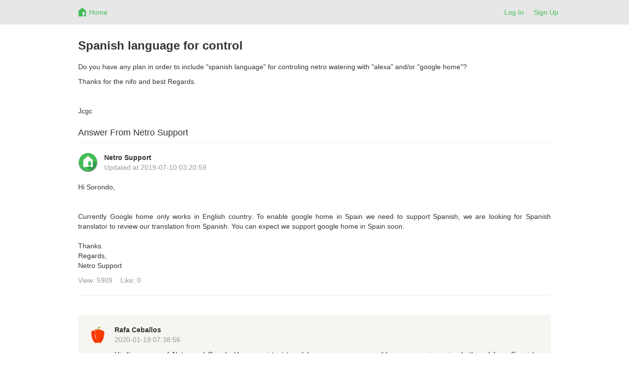

--- FILE ---
content_type: text/html; charset=utf-8
request_url: https://netrohome.com/forum/posts/365
body_size: 4661
content:
<html lang="en">
  <head>
    <meta charset="utf-8">
    <meta http-equiv="X-UA-Compatible" content="IE=Edge,chrome=1">
    <meta name="viewport" content="width=device-width, initial-scale=1.0">
    <title>Netro-Community</title>
    <meta name="csrf-param" content="authenticity_token" />
<meta name="csrf-token" content="tsAZNV5YmpCGF9dTzdZmUeaC0YXFzV+1nbKlCpvEtoGmQfzLBcIXL6LnBh8xchzfqu7hlGQBAd/wuI62RhLPVQ==" />
    <link rel="stylesheet" media="all" href="/assets/application-220c497b27a87c04936fc7dfaa1435562f869886da68bbac1c2bc83ed0daee7f.css" />

    <!-- For third-generation iPad with high-resolution Retina display: -->
    <!-- Size should be 144 x 144 pixels -->
    <link rel="apple-touch-icon-precomposed" type="image/png" href="/images/apple-touch-icon-144x144-precomposed.png" sizes="144x144" />
    <!-- For iPhone with high-resolution Retina display: -->
    <!-- Size should be 114 x 114 pixels -->
    <link rel="apple-touch-icon-precomposed" type="image/png" href="/images/apple-touch-icon-114x114-precomposed.png" sizes="114x114" />
    <!-- For first- and second-generation iPad: -->
    <!-- Size should be 72 x 72 pixels -->
    <link rel="apple-touch-icon-precomposed" type="image/png" href="/images/apple-touch-icon-72x72-precomposed.png" sizes="72x72" />
    <!-- For non-Retina iPhone, iPod Touch, and Android 2.1+ devices: -->
    <!-- Size should be 57 x 57 pixels -->
    <link rel="apple-touch-icon-precomposed" type="image/png" href="/images/apple-touch-icon-precomposed.png" />
    <!-- For all other devices -->
    <!-- Size should be 32 x 32 pixels -->
    <link rel="shortcut icon" type="image/x-icon" href="/images/favicon.ico" />

    <script src="/assets/application-12f0c1f75c1665c48689ac74e972e55a3ab0fd425fc6cdc5d745f3019c34d6bf.js"></script>
    <!-- Le HTML5 shim, for IE6-8 support of HTML elements -->
    <!--[if lt IE 9]>
    <script src="//cdnjs.cloudflare.com/ajax/libs/html5shiv/3.7.2/html5shiv.min.js" type="text/javascript"></script>
    <![endif]-->
    <link href="//netdna.bootstrapcdn.com/font-awesome/4.7.0/css/font-awesome.min.css" rel="stylesheet">
    <script src="/kindeditor/kindeditor.js"></script>
    <script charset="utf-8" src="/kindeditor/lang/en.js"></script>
    <!-- Global site tag (gtag.js) - Google Analytics -->
<script async src="https://www.googletagmanager.com/gtag/js?id=UA-159082166-1"></script>
<script>
  window.dataLayer = window.dataLayer || [];
  function gtag(){dataLayer.push(arguments);}
  gtag('js', new Date());
  gtag('config', 'UA-159082166-1');
  // turbolinks
  document.addEventListener('turbolinks:load', event => {
    if (typeof gtag === 'function') {
      gtag('config', 'UA-159082166-1', {
        'page_location': event.data.url
      });
    }
  });
</script>


    <style>
      .skip_link {
        position: absolute;
        width: 1px;
        height: 1px;
        overflow: hidden;
        background-color: transparent;
        color: #000000;
        clip: rect(0, 0, 0, 0);
        text-decoration: none;
        cusor: pointer;
        opacity: 0;
      }
      .skip_link:focus {
        width: auto;
        height: auto;
        overflow: visible;
        clip: auto;
        margin: 0;
        background-color: #5cb85c;
        padding: 12px 8px;
        opacity: 1;
        z-index: 10000;
        transition: none;
        outline: none;
        font-size: 14px;
        font-weight: bold;
        color: #ffffff;
      }
    </style>
  </head>
  <body>
    <a id="skip_link" class='skip_link' href="#main_container">Skip to Content</a>
    <!-- Navigation -->
    <link rel="stylesheet" media="screen" href="/assets/forum-7ea8ee3fd6504ccb906fdb9d84056f4280e6a6a818c67773b35d1082a3d5079f.css" />
<div class="navbar-default navbar-static-top forum_top">
  <div class="container">
    <div class="row">
      <div class="col-md-1"></div>
      <div class="col-md-10 col-xs-12">
        <ul class="nav navbar-nav">
          <li>
            <a class="navbar-brand mobile_back" href= "javascript:void(0)">
              <div class="web_display" style="margin-left:-7px">
                <span class="top_font1" aria-label="Back"><i class="fa fa-arrow-left fa-lg"></i></span>
              </div>
            </a>
          </li>
          <li>
            <a class="navbar-brand top_margin2" href="/en/forum/index">
              <img alt="Netro" height="21px" src="/assets/forum_logo-6c197032395dd2b80b5cf25253483b9d682608f4aa88eea87a44341a4b9cf441.png" />
</a>          </li>
          <li>
            <a class="top_margin3" href="/en/forum/index">
              <span class="top_font1 mobile_display">Home</span>
</a>          </li>
        </ul>
        <button type="button" class="navbar-toggle collapsed" data-toggle="collapse" data-target="#bs-example-navbar-collapse-1">
          <span class="sr-only">Netro</span>
          <span class="icon-bar"></span>
          <span class="icon-bar"></span>
          <span class="icon-bar"></span>
        </button>
        <ul class="nav navbar-nav navbar-right">
          <li><a href="/auth/login?locale=en">Log In</a> </li>
          <li><a href="/auth/signup?locale=en">Sign Up</a> </li>
        </ul>
      </div>
    </div>
    <div class="mobile_sider">
    <div class="collapse navbar-collapse" style="margin:0px 0px 5px -15px;" id="bs-example-navbar-collapse-1">
    <ul class="nav navbar-right nav-mobile">
     <li>
       <a href="/en/forum/index.new">
         <span class="nav-label">New</span>
</a>     </li>
     <li>
       <a href="/en/forum/index.hot_question">
         <span class="nav-label">Hot Questions</span>
</a>     </li>
     <li>
       <a href="/en/forum/index.hot_article">
         <span class="nav-label">Hot Articles</span>
</a>     </li>
     <div class="row"></div>
     <li>
       <a href="/en/forum/index.connected_home">
         <span class="nav-label">Connected Home</span>
</a>     </li>
     <li>
       <a href="/en/forum/index.garden_knowledge">
         <span class="nav-label">Garden Knowledge</span>
</a>     </li>
     <li>
       <a href="/en/forum/index.general">
         <span class="nav-label">General</span>
</a>     </li>
     <li>
       <a href="/en/forum/index.installation">
         <span class="nav-label">Installation</span>
</a>     </li>
     <li>
       <a href="/en/forum/index.landscape_service">
         <span class="nav-label">Landscape Service</span>
</a>     </li>
     <li>
       <a href="/en/forum/index.netro_app">
         <span class="nav-label">Netro App</span>
</a>     </li>
     <li>
       <a href="/en/forum/index.smart_watering">
         <span class="nav-label">Smart Watering</span>
</a>     </li>
     <li>
       <a href="/en/forum/index.troubleshooting">
         <span class="nav-label">Troubleshooting</span>
</a>     </li>
     <li>
       <a href="/en/forum/index.watering_restriction">
         <span class="nav-label">Watering Restriction</span>
</a>     </li>
   </ul>
   </div>
   </div>

  </div>
</div>

<script>
  $(".mobile_back").click(function(){
    window.history.back();
  });
</script>

    <!-- Main view  -->
    <div class="container" style="margin-top:60px;margin-bottom:50px" id="main_container">
      <div class="row">
        <div class="col-md-1"></div>
        <div class="col-md-10">
          
          <div class="post_padding2">
  <div class ="row">
    <div class ="col-md-12 col-xs-12">
      <a href="/en/forum/posts/360/show_question">
        <h3><strong>Spanish language for control</strong></h3>
        <object>
          <div class="index_padding1 post_div1">
            <p>
	Do you have any plan in order to include "spanish language" for controling netro watering with "alexa" and/or "google home"?
</p>
<p>
	Thanks for the nifo and best Regards.
</p>
<p>
	<br>
</p>
<p>
	Jcgc
</p>
          </div>
        </object>
</a>      <h4 class="post_h4">
      Answer From Netro Support 
      </h4><hr>
    </div>
  </div>
  <div class ="row index_padding2">
    <div class ="col-md-1 col-xs-2 index_image1">
      <a href="/en/forum/users/1489">
          <img src="/assets/logo-cc1b7195893351ece9037fa9740b4c4445f9816d2b83326e157d9ee2bc3cafc2.png" alt="Logo" width="40" height="40" />
</a>    </div>
    <div class ="col-md-10 col-xs-10 post_margin1">
      <a href="/en/forum/users/1489">
        <strong>Netro Support</strong></br>
</a>      <span class="index_color1 mobile_display"> Updated at </span>
      <span class="index_color1 time">2019-07-10 03:20:59 UTC</span></br>
    </div>
  </div>
  <div class="index_padding1 post_content post_div1">
    <p>
	Hi Sorondo,
</p>
<p>
	<br>
</p>
<div>
	Currently Google home only works in English country. To enable google home in Spain we need to support Spanish, we are looking for Spanish translator to review our translation from Spanish. You can expect we support google home in Spain soon.
</div>
<div>
	<br>
</div>
<div>
	Thanks.
</div>
<div>
	Regards,
</div>
<div>
	Netro Support 
</div>
  </div>

  <div class ="row">
    <div class ="col-md-7 col-xs-12 index_padding1">
      <span class="index_color1"> View: 5909</span> &nbsp&nbsp
      <span class="index_color1"> Like: 0</span>
    </div>
    <div class ="col-md-5 col-xs-12 index_padding1 mobile_align">
    </div>
  </div><hr>

  <div class="answer" style="display:none">
  <form class="edit_post" id="edit_post_365" action="/en/forum/posts/365" accept-charset="UTF-8" method="post"><input name="utf8" type="hidden" value="&#x2713;" /><input type="hidden" name="_method" value="patch" /><input type="hidden" name="authenticity_token" value="Bnl9tHfm/jVZGHxWtruwubg+LYUOMR1riP5r+bS3gWEW+JhKLHxzin3orRpKH8o39FIdlK/9QwHl9EBFaWH4tQ==" />

    <div class="row">
      <div class="col-md-12 col-xs-12">
        <textarea langType="en" class=" rails_kindeditor" data-upload="https://netrohome.com/kindeditor/upload" data-filemanager="https://netrohome.com/kindeditor/filemanager" name="post[content]" id="post_content">
&lt;p style=&quot;color:#333333;font-family:&amp;quot;font-size:14px;text-align:justify;background-color:#FFFFFF;&quot;&gt;
	Hi Sorondo,
&lt;/p&gt;
&lt;p style=&quot;color:#333333;font-family:&amp;quot;font-size:14px;text-align:justify;background-color:#FFFFFF;&quot;&gt;
	&lt;br /&gt;
&lt;/p&gt;
&lt;div style=&quot;color:#333333;font-family:&amp;quot;font-size:14px;text-align:justify;background-color:#FFFFFF;&quot;&gt;
	Currently Google home only works in English country. To enable google home in Spain we need to support Spanish, we are looking for Spanish translator to review our translation from Spanish. You can expect we support google home in Spain soon.
&lt;/div&gt;
&lt;div style=&quot;color:#333333;font-family:&amp;quot;font-size:14px;text-align:justify;background-color:#FFFFFF;&quot;&gt;
	&lt;br /&gt;
&lt;/div&gt;
&lt;div style=&quot;color:#333333;font-family:&amp;quot;font-size:14px;text-align:justify;background-color:#FFFFFF;&quot;&gt;
	Thanks.
&lt;/div&gt;
&lt;div style=&quot;color:#333333;font-family:&amp;quot;font-size:14px;text-align:justify;background-color:#FFFFFF;&quot;&gt;
	Regards,
&lt;/div&gt;
&lt;div style=&quot;color:#333333;font-family:&amp;quot;font-size:14px;text-align:justify;background-color:#FFFFFF;&quot;&gt;
	Netro Support&amp;nbsp;
&lt;/div&gt;</textarea><script>
//<![CDATA[
KindEditor.basePath='/assets/kindeditor/';
        KindEditor.ready(function(K){
        	K.create('#post_content', {"langType":"en","class":" rails_kindeditor","data":{"upload":"https://netrohome.com/kindeditor/upload","filemanager":"https://netrohome.com/kindeditor/filemanager"},"width":"100%","height":300,"allowFileManager":true,"uploadJson":"https://netrohome.com/kindeditor/upload","fileManagerJson":"https://netrohome.com/kindeditor/filemanager"});
        });
//]]>
</script>
      </div>
      
    </div></br>
    <div class="row">
      <div class="col-md-12 col-xs-12" align="right">
        <input type="submit" name="commit" value="Save" class="btn btn-success" data-disable-with="Save" />
        <a class="btn btn-default" href="/en/forum/posts/365">Cancel</a>
      </div>
    </div>
  </form></br>
  </div>
  </br>
<div class="comment_color1">
  <div class="row index_padding1">
    <div class ="col-md-1 col-xs-2 index_image1 mobile_margin1">
      <a href="/en/forum/users/9843">
          <img src="/images/profiles/33.png" alt="33" width="40" height="40" />
</a>    </div>
    <div class ="col-md-11 col-xs-10 post_margin2">
      <a href="/en/forum/users/9843">
        <strong>Rafa Ceballos</strong></br>
</a>      <span class="index_color1 time"> 2020-01-19 07:38:56 UTC</span>&nbsp&nbsp
      <div class="reply post_margin3" style="display:none">
        <form class="new_comment" id="new_comment" action="/en/forum/comments" accept-charset="UTF-8" method="post"><input name="utf8" type="hidden" value="&#x2713;" /><input type="hidden" name="authenticity_token" value="d4sX+UzPJV3NjKKh1wP6hLYLBeSstU3S+S+/J5Lbmt1nCvIHF1Wo4ul8c+0rp4AK+mc19Q15E7iUJZSbTw3jCQ==" />
          <div class="col-md-11 col-xs-12 index_padding1">
            <textarea rows="1" class="form-control text" name="comment[content]" id="comment_content">
</textarea>
            <input type="hidden" name="post_id" id="post_id" value="365" />     
            <input type="hidden" name="parent_id" id="parent_id" value="582" />
          </div>
          
          <div class="col-md-1 col-xs-12 index_padding1" align="right">
            <input type="submit" name="commit" value="Reply" class="btn btn-default" data-disable-with="Reply" />
          </div>
          </br>
</form>      </div>      
    </div>
    <div class ="col-md-1 col-xs-2 index_image1 mobile_margin1"></div>
    <div class ="col-md-11 col-xs-10 post_margin2 index_padding1 post_div1 comment_content2"> 
      Hi, I’m a user of Netro and Google Home assistant too. I hope as soon as possible we can enjoy using both and from Spanish language. Thanks a lot. Best regards
    </div>
    <div class ="col-md-1 col-xs-2 index_image1 mobile_margin1"></div>
    <div class ="col-md-11 col-xs-10 post_margin2 ">
    </div><br>
  </div>

</div>

<script>
$(document).ready(function(){
  $(".reply_button").click(function(){
    $(this).hide();
    $(this).next().toggle();
  });

  function getClass(c){
    return document.getElementsByClassName(c);
  }
  var obj=getClass("text");
  var len=obj.length;

  for(var i=0;i<len;i++){
    obj[i].onkeyup = function() {
      this.style.height = 'auto';
      this.style.height = this.scrollHeight + "px";
    };
  }

});

</script>

</div>

<script>
$(document).ready(function(){
  $(".time").each(function(){
    utc_time = $(this).text().toString();
    time = new Date(Date.parse(utc_time.replace(/-/g,"/"))).getTime();
    local_time = new Date(time);
    $(this).html(local_time.Format("yyyy-MM-dd hh:mm:ss"))
  });
  $(".edit_answer").click(function(){
    $(this).hide();
    $(".post_content").hide();
    $(".answer").show();
  });
});

</script>

        </div>
      </div><!--/row-->
    </div> <!-- /container -->

  </body>
</html>
